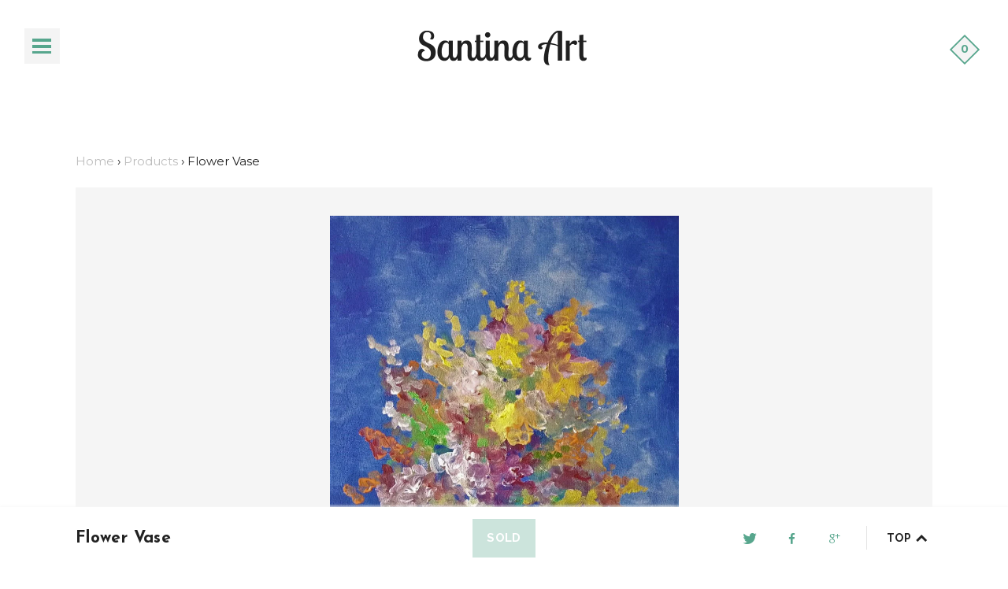

--- FILE ---
content_type: text/html; charset=utf-8
request_url: https://santinaart.com/products/flower-vase-10
body_size: 15670
content:
<!DOCTYPE html>
<!--[if IE 9 ]><html class="ie9 no-js"><![endif]-->
<!--[if IE 8 ]><html class="ie8 no-js"><![endif]-->
<!--[if (gt IE 9)|!(IE)]><!--><html class="no-js"><!--<![endif]-->
<head>
  <meta charset="utf-8" />
  <link rel="icon" type="image/png" href="//santinaart.com/cdn/shop/t/2/assets/favicon.png?v=134084791599691369921454405204"/>

  <!--[if IE]><meta http-equiv='X-UA-Compatible' content='IE=edge,chrome=1' /><![endif]-->
  <link rel="canonical" href="https://santinaart.com/products/flower-vase-10" />
  <meta name="viewport" content="width=device-width, initial-scale=1, minimum-scale=1.0, maximum-scale=1.0, user-scalable=no" />
  



<meta property="og:url" content="https://santinaart.com/products/flower-vase-10">
<meta property="og:site_name" content="Santina Art Gallery">

  <meta property="og:type" content="product">
  <meta property="og:title" content="Flower Vase">
  <meta property="og:description" content="Acrylic on canvas
35 x 50 cm">
  <meta name="description" content="Acrylic on canvas
35 x 50 cm" />
  <meta property="og:image" content="http://santinaart.com/cdn/shop/products/230327_grande.jpg?v=1680009607" />
  <meta property="og:image:secure_url" content="https://santinaart.com/cdn/shop/products/230327_grande.jpg?v=1680009607" />
  <meta property="og:price:amount" content="500.00">
  <meta property="og:price:currency" content="USD">




  <meta name="twitter:card" content="summary">



  <meta name="twitter:title" content="Flower Vase">
  <meta name="twitter:description" content="Acrylic on canvas
35 x 50 cm">
  <meta name="twitter:image" content="https://santinaart.com/cdn/shop/products/230327.jpg?v=1680009607">
  <meta name="twitter:image:width" content="480">
  <meta name="twitter:image:height" content="480">



 <meta name="p:domain_verify" content="bc8daffc571d87b7bef4707ba9135d23"/>

  
  
  

  

  

  

  <link href="https://fonts.googleapis.com/css?family=Josefin+Sans:400,700|Raleway:400,700|Montserrat:400,700" rel="stylesheet" type="text/css">
  <link href="https://fonts.googleapis.com/css?family=Josefin+Sans:400,700|Raleway:400,700|Montserrat:400,700" rel="stylesheet" type="text/css">

  <link href="//santinaart.com/cdn/shop/t/2/assets/style.scss.css?v=151538980410645597451674755912" rel="stylesheet" type="text/css" media="all" />

  <!-- SCRIPTS -->
  <!--[if lt IE 9]><script src="//html5shiv.googlecode.com/svn/trunk/html5.js" type="text/javascript"></script><![endif]-->
  <script src="//santinaart.com/cdn/shop/t/2/assets/modernizr.min.js?v=121134517573345565831454351018" type="text/javascript"></script>
  <script src="//santinaart.com/cdn/shop/t/2/assets/respond.min.js?v=93990193852539669651454351019" type="text/javascript"></script>
  <script src="//santinaart.com/cdn/shopifycloud/storefront/assets/themes_support/shopify_common-5f594365.js" type="text/javascript"></script>
  
  <!-- JQUERY -->
  <script src="https://ajax.googleapis.com/ajax/libs/jquery/1.11.3/jquery.min.js" type="text/javascript"></script>
  <!-- jQuery Dependent -->
  <script src="//santinaart.com/cdn/shopifycloud/storefront/assets/themes_support/api.jquery-7ab1a3a4.js" type="text/javascript"></script>
  <script src="//santinaart.com/cdn/shop/t/2/assets/handlebars.min.js?v=19896317728810226151454351017" type="text/javascript"></script>

  <script>window.performance && window.performance.mark && window.performance.mark('shopify.content_for_header.start');</script><meta id="shopify-digital-wallet" name="shopify-digital-wallet" content="/11314366/digital_wallets/dialog">
<link rel="alternate" type="application/json+oembed" href="https://santinaart.com/products/flower-vase-10.oembed">
<script async="async" src="/checkouts/internal/preloads.js?locale=en-US"></script>
<script id="shopify-features" type="application/json">{"accessToken":"95ce886a3ca34b874bfacc775b06d957","betas":["rich-media-storefront-analytics"],"domain":"santinaart.com","predictiveSearch":true,"shopId":11314366,"locale":"en"}</script>
<script>var Shopify = Shopify || {};
Shopify.shop = "santina-art-gallery.myshopify.com";
Shopify.locale = "en";
Shopify.currency = {"active":"USD","rate":"1.0"};
Shopify.country = "US";
Shopify.theme = {"name":"Mosaic","id":87020614,"schema_name":null,"schema_version":null,"theme_store_id":736,"role":"main"};
Shopify.theme.handle = "null";
Shopify.theme.style = {"id":null,"handle":null};
Shopify.cdnHost = "santinaart.com/cdn";
Shopify.routes = Shopify.routes || {};
Shopify.routes.root = "/";</script>
<script type="module">!function(o){(o.Shopify=o.Shopify||{}).modules=!0}(window);</script>
<script>!function(o){function n(){var o=[];function n(){o.push(Array.prototype.slice.apply(arguments))}return n.q=o,n}var t=o.Shopify=o.Shopify||{};t.loadFeatures=n(),t.autoloadFeatures=n()}(window);</script>
<script id="shop-js-analytics" type="application/json">{"pageType":"product"}</script>
<script defer="defer" async type="module" src="//santinaart.com/cdn/shopifycloud/shop-js/modules/v2/client.init-shop-cart-sync_BT-GjEfc.en.esm.js"></script>
<script defer="defer" async type="module" src="//santinaart.com/cdn/shopifycloud/shop-js/modules/v2/chunk.common_D58fp_Oc.esm.js"></script>
<script defer="defer" async type="module" src="//santinaart.com/cdn/shopifycloud/shop-js/modules/v2/chunk.modal_xMitdFEc.esm.js"></script>
<script type="module">
  await import("//santinaart.com/cdn/shopifycloud/shop-js/modules/v2/client.init-shop-cart-sync_BT-GjEfc.en.esm.js");
await import("//santinaart.com/cdn/shopifycloud/shop-js/modules/v2/chunk.common_D58fp_Oc.esm.js");
await import("//santinaart.com/cdn/shopifycloud/shop-js/modules/v2/chunk.modal_xMitdFEc.esm.js");

  window.Shopify.SignInWithShop?.initShopCartSync?.({"fedCMEnabled":true,"windoidEnabled":true});

</script>
<script id="__st">var __st={"a":11314366,"offset":10800,"reqid":"9ea726cc-ef5c-4cb8-81eb-8c4b27eb91ca-1769147156","pageurl":"santinaart.com\/products\/flower-vase-10","u":"9e8ec00f5946","p":"product","rtyp":"product","rid":7510978101423};</script>
<script>window.ShopifyPaypalV4VisibilityTracking = true;</script>
<script id="captcha-bootstrap">!function(){'use strict';const t='contact',e='account',n='new_comment',o=[[t,t],['blogs',n],['comments',n],[t,'customer']],c=[[e,'customer_login'],[e,'guest_login'],[e,'recover_customer_password'],[e,'create_customer']],r=t=>t.map((([t,e])=>`form[action*='/${t}']:not([data-nocaptcha='true']) input[name='form_type'][value='${e}']`)).join(','),a=t=>()=>t?[...document.querySelectorAll(t)].map((t=>t.form)):[];function s(){const t=[...o],e=r(t);return a(e)}const i='password',u='form_key',d=['recaptcha-v3-token','g-recaptcha-response','h-captcha-response',i],f=()=>{try{return window.sessionStorage}catch{return}},m='__shopify_v',_=t=>t.elements[u];function p(t,e,n=!1){try{const o=window.sessionStorage,c=JSON.parse(o.getItem(e)),{data:r}=function(t){const{data:e,action:n}=t;return t[m]||n?{data:e,action:n}:{data:t,action:n}}(c);for(const[e,n]of Object.entries(r))t.elements[e]&&(t.elements[e].value=n);n&&o.removeItem(e)}catch(o){console.error('form repopulation failed',{error:o})}}const l='form_type',E='cptcha';function T(t){t.dataset[E]=!0}const w=window,h=w.document,L='Shopify',v='ce_forms',y='captcha';let A=!1;((t,e)=>{const n=(g='f06e6c50-85a8-45c8-87d0-21a2b65856fe',I='https://cdn.shopify.com/shopifycloud/storefront-forms-hcaptcha/ce_storefront_forms_captcha_hcaptcha.v1.5.2.iife.js',D={infoText:'Protected by hCaptcha',privacyText:'Privacy',termsText:'Terms'},(t,e,n)=>{const o=w[L][v],c=o.bindForm;if(c)return c(t,g,e,D).then(n);var r;o.q.push([[t,g,e,D],n]),r=I,A||(h.body.append(Object.assign(h.createElement('script'),{id:'captcha-provider',async:!0,src:r})),A=!0)});var g,I,D;w[L]=w[L]||{},w[L][v]=w[L][v]||{},w[L][v].q=[],w[L][y]=w[L][y]||{},w[L][y].protect=function(t,e){n(t,void 0,e),T(t)},Object.freeze(w[L][y]),function(t,e,n,w,h,L){const[v,y,A,g]=function(t,e,n){const i=e?o:[],u=t?c:[],d=[...i,...u],f=r(d),m=r(i),_=r(d.filter((([t,e])=>n.includes(e))));return[a(f),a(m),a(_),s()]}(w,h,L),I=t=>{const e=t.target;return e instanceof HTMLFormElement?e:e&&e.form},D=t=>v().includes(t);t.addEventListener('submit',(t=>{const e=I(t);if(!e)return;const n=D(e)&&!e.dataset.hcaptchaBound&&!e.dataset.recaptchaBound,o=_(e),c=g().includes(e)&&(!o||!o.value);(n||c)&&t.preventDefault(),c&&!n&&(function(t){try{if(!f())return;!function(t){const e=f();if(!e)return;const n=_(t);if(!n)return;const o=n.value;o&&e.removeItem(o)}(t);const e=Array.from(Array(32),(()=>Math.random().toString(36)[2])).join('');!function(t,e){_(t)||t.append(Object.assign(document.createElement('input'),{type:'hidden',name:u})),t.elements[u].value=e}(t,e),function(t,e){const n=f();if(!n)return;const o=[...t.querySelectorAll(`input[type='${i}']`)].map((({name:t})=>t)),c=[...d,...o],r={};for(const[a,s]of new FormData(t).entries())c.includes(a)||(r[a]=s);n.setItem(e,JSON.stringify({[m]:1,action:t.action,data:r}))}(t,e)}catch(e){console.error('failed to persist form',e)}}(e),e.submit())}));const S=(t,e)=>{t&&!t.dataset[E]&&(n(t,e.some((e=>e===t))),T(t))};for(const o of['focusin','change'])t.addEventListener(o,(t=>{const e=I(t);D(e)&&S(e,y())}));const B=e.get('form_key'),M=e.get(l),P=B&&M;t.addEventListener('DOMContentLoaded',(()=>{const t=y();if(P)for(const e of t)e.elements[l].value===M&&p(e,B);[...new Set([...A(),...v().filter((t=>'true'===t.dataset.shopifyCaptcha))])].forEach((e=>S(e,t)))}))}(h,new URLSearchParams(w.location.search),n,t,e,['guest_login'])})(!0,!0)}();</script>
<script integrity="sha256-4kQ18oKyAcykRKYeNunJcIwy7WH5gtpwJnB7kiuLZ1E=" data-source-attribution="shopify.loadfeatures" defer="defer" src="//santinaart.com/cdn/shopifycloud/storefront/assets/storefront/load_feature-a0a9edcb.js" crossorigin="anonymous"></script>
<script data-source-attribution="shopify.dynamic_checkout.dynamic.init">var Shopify=Shopify||{};Shopify.PaymentButton=Shopify.PaymentButton||{isStorefrontPortableWallets:!0,init:function(){window.Shopify.PaymentButton.init=function(){};var t=document.createElement("script");t.src="https://santinaart.com/cdn/shopifycloud/portable-wallets/latest/portable-wallets.en.js",t.type="module",document.head.appendChild(t)}};
</script>
<script data-source-attribution="shopify.dynamic_checkout.buyer_consent">
  function portableWalletsHideBuyerConsent(e){var t=document.getElementById("shopify-buyer-consent"),n=document.getElementById("shopify-subscription-policy-button");t&&n&&(t.classList.add("hidden"),t.setAttribute("aria-hidden","true"),n.removeEventListener("click",e))}function portableWalletsShowBuyerConsent(e){var t=document.getElementById("shopify-buyer-consent"),n=document.getElementById("shopify-subscription-policy-button");t&&n&&(t.classList.remove("hidden"),t.removeAttribute("aria-hidden"),n.addEventListener("click",e))}window.Shopify?.PaymentButton&&(window.Shopify.PaymentButton.hideBuyerConsent=portableWalletsHideBuyerConsent,window.Shopify.PaymentButton.showBuyerConsent=portableWalletsShowBuyerConsent);
</script>
<script data-source-attribution="shopify.dynamic_checkout.cart.bootstrap">document.addEventListener("DOMContentLoaded",(function(){function t(){return document.querySelector("shopify-accelerated-checkout-cart, shopify-accelerated-checkout")}if(t())Shopify.PaymentButton.init();else{new MutationObserver((function(e,n){t()&&(Shopify.PaymentButton.init(),n.disconnect())})).observe(document.body,{childList:!0,subtree:!0})}}));
</script>

<script>window.performance && window.performance.mark && window.performance.mark('shopify.content_for_header.end');</script>

  <title>
  Flower Vase &ndash; Santina Art Gallery
  </title>
   

<link href="https://monorail-edge.shopifysvc.com" rel="dns-prefetch">
<script>(function(){if ("sendBeacon" in navigator && "performance" in window) {try {var session_token_from_headers = performance.getEntriesByType('navigation')[0].serverTiming.find(x => x.name == '_s').description;} catch {var session_token_from_headers = undefined;}var session_cookie_matches = document.cookie.match(/_shopify_s=([^;]*)/);var session_token_from_cookie = session_cookie_matches && session_cookie_matches.length === 2 ? session_cookie_matches[1] : "";var session_token = session_token_from_headers || session_token_from_cookie || "";function handle_abandonment_event(e) {var entries = performance.getEntries().filter(function(entry) {return /monorail-edge.shopifysvc.com/.test(entry.name);});if (!window.abandonment_tracked && entries.length === 0) {window.abandonment_tracked = true;var currentMs = Date.now();var navigation_start = performance.timing.navigationStart;var payload = {shop_id: 11314366,url: window.location.href,navigation_start,duration: currentMs - navigation_start,session_token,page_type: "product"};window.navigator.sendBeacon("https://monorail-edge.shopifysvc.com/v1/produce", JSON.stringify({schema_id: "online_store_buyer_site_abandonment/1.1",payload: payload,metadata: {event_created_at_ms: currentMs,event_sent_at_ms: currentMs}}));}}window.addEventListener('pagehide', handle_abandonment_event);}}());</script>
<script id="web-pixels-manager-setup">(function e(e,d,r,n,o){if(void 0===o&&(o={}),!Boolean(null===(a=null===(i=window.Shopify)||void 0===i?void 0:i.analytics)||void 0===a?void 0:a.replayQueue)){var i,a;window.Shopify=window.Shopify||{};var t=window.Shopify;t.analytics=t.analytics||{};var s=t.analytics;s.replayQueue=[],s.publish=function(e,d,r){return s.replayQueue.push([e,d,r]),!0};try{self.performance.mark("wpm:start")}catch(e){}var l=function(){var e={modern:/Edge?\/(1{2}[4-9]|1[2-9]\d|[2-9]\d{2}|\d{4,})\.\d+(\.\d+|)|Firefox\/(1{2}[4-9]|1[2-9]\d|[2-9]\d{2}|\d{4,})\.\d+(\.\d+|)|Chrom(ium|e)\/(9{2}|\d{3,})\.\d+(\.\d+|)|(Maci|X1{2}).+ Version\/(15\.\d+|(1[6-9]|[2-9]\d|\d{3,})\.\d+)([,.]\d+|)( \(\w+\)|)( Mobile\/\w+|) Safari\/|Chrome.+OPR\/(9{2}|\d{3,})\.\d+\.\d+|(CPU[ +]OS|iPhone[ +]OS|CPU[ +]iPhone|CPU IPhone OS|CPU iPad OS)[ +]+(15[._]\d+|(1[6-9]|[2-9]\d|\d{3,})[._]\d+)([._]\d+|)|Android:?[ /-](13[3-9]|1[4-9]\d|[2-9]\d{2}|\d{4,})(\.\d+|)(\.\d+|)|Android.+Firefox\/(13[5-9]|1[4-9]\d|[2-9]\d{2}|\d{4,})\.\d+(\.\d+|)|Android.+Chrom(ium|e)\/(13[3-9]|1[4-9]\d|[2-9]\d{2}|\d{4,})\.\d+(\.\d+|)|SamsungBrowser\/([2-9]\d|\d{3,})\.\d+/,legacy:/Edge?\/(1[6-9]|[2-9]\d|\d{3,})\.\d+(\.\d+|)|Firefox\/(5[4-9]|[6-9]\d|\d{3,})\.\d+(\.\d+|)|Chrom(ium|e)\/(5[1-9]|[6-9]\d|\d{3,})\.\d+(\.\d+|)([\d.]+$|.*Safari\/(?![\d.]+ Edge\/[\d.]+$))|(Maci|X1{2}).+ Version\/(10\.\d+|(1[1-9]|[2-9]\d|\d{3,})\.\d+)([,.]\d+|)( \(\w+\)|)( Mobile\/\w+|) Safari\/|Chrome.+OPR\/(3[89]|[4-9]\d|\d{3,})\.\d+\.\d+|(CPU[ +]OS|iPhone[ +]OS|CPU[ +]iPhone|CPU IPhone OS|CPU iPad OS)[ +]+(10[._]\d+|(1[1-9]|[2-9]\d|\d{3,})[._]\d+)([._]\d+|)|Android:?[ /-](13[3-9]|1[4-9]\d|[2-9]\d{2}|\d{4,})(\.\d+|)(\.\d+|)|Mobile Safari.+OPR\/([89]\d|\d{3,})\.\d+\.\d+|Android.+Firefox\/(13[5-9]|1[4-9]\d|[2-9]\d{2}|\d{4,})\.\d+(\.\d+|)|Android.+Chrom(ium|e)\/(13[3-9]|1[4-9]\d|[2-9]\d{2}|\d{4,})\.\d+(\.\d+|)|Android.+(UC? ?Browser|UCWEB|U3)[ /]?(15\.([5-9]|\d{2,})|(1[6-9]|[2-9]\d|\d{3,})\.\d+)\.\d+|SamsungBrowser\/(5\.\d+|([6-9]|\d{2,})\.\d+)|Android.+MQ{2}Browser\/(14(\.(9|\d{2,})|)|(1[5-9]|[2-9]\d|\d{3,})(\.\d+|))(\.\d+|)|K[Aa][Ii]OS\/(3\.\d+|([4-9]|\d{2,})\.\d+)(\.\d+|)/},d=e.modern,r=e.legacy,n=navigator.userAgent;return n.match(d)?"modern":n.match(r)?"legacy":"unknown"}(),u="modern"===l?"modern":"legacy",c=(null!=n?n:{modern:"",legacy:""})[u],f=function(e){return[e.baseUrl,"/wpm","/b",e.hashVersion,"modern"===e.buildTarget?"m":"l",".js"].join("")}({baseUrl:d,hashVersion:r,buildTarget:u}),m=function(e){var d=e.version,r=e.bundleTarget,n=e.surface,o=e.pageUrl,i=e.monorailEndpoint;return{emit:function(e){var a=e.status,t=e.errorMsg,s=(new Date).getTime(),l=JSON.stringify({metadata:{event_sent_at_ms:s},events:[{schema_id:"web_pixels_manager_load/3.1",payload:{version:d,bundle_target:r,page_url:o,status:a,surface:n,error_msg:t},metadata:{event_created_at_ms:s}}]});if(!i)return console&&console.warn&&console.warn("[Web Pixels Manager] No Monorail endpoint provided, skipping logging."),!1;try{return self.navigator.sendBeacon.bind(self.navigator)(i,l)}catch(e){}var u=new XMLHttpRequest;try{return u.open("POST",i,!0),u.setRequestHeader("Content-Type","text/plain"),u.send(l),!0}catch(e){return console&&console.warn&&console.warn("[Web Pixels Manager] Got an unhandled error while logging to Monorail."),!1}}}}({version:r,bundleTarget:l,surface:e.surface,pageUrl:self.location.href,monorailEndpoint:e.monorailEndpoint});try{o.browserTarget=l,function(e){var d=e.src,r=e.async,n=void 0===r||r,o=e.onload,i=e.onerror,a=e.sri,t=e.scriptDataAttributes,s=void 0===t?{}:t,l=document.createElement("script"),u=document.querySelector("head"),c=document.querySelector("body");if(l.async=n,l.src=d,a&&(l.integrity=a,l.crossOrigin="anonymous"),s)for(var f in s)if(Object.prototype.hasOwnProperty.call(s,f))try{l.dataset[f]=s[f]}catch(e){}if(o&&l.addEventListener("load",o),i&&l.addEventListener("error",i),u)u.appendChild(l);else{if(!c)throw new Error("Did not find a head or body element to append the script");c.appendChild(l)}}({src:f,async:!0,onload:function(){if(!function(){var e,d;return Boolean(null===(d=null===(e=window.Shopify)||void 0===e?void 0:e.analytics)||void 0===d?void 0:d.initialized)}()){var d=window.webPixelsManager.init(e)||void 0;if(d){var r=window.Shopify.analytics;r.replayQueue.forEach((function(e){var r=e[0],n=e[1],o=e[2];d.publishCustomEvent(r,n,o)})),r.replayQueue=[],r.publish=d.publishCustomEvent,r.visitor=d.visitor,r.initialized=!0}}},onerror:function(){return m.emit({status:"failed",errorMsg:"".concat(f," has failed to load")})},sri:function(e){var d=/^sha384-[A-Za-z0-9+/=]+$/;return"string"==typeof e&&d.test(e)}(c)?c:"",scriptDataAttributes:o}),m.emit({status:"loading"})}catch(e){m.emit({status:"failed",errorMsg:(null==e?void 0:e.message)||"Unknown error"})}}})({shopId: 11314366,storefrontBaseUrl: "https://santinaart.com",extensionsBaseUrl: "https://extensions.shopifycdn.com/cdn/shopifycloud/web-pixels-manager",monorailEndpoint: "https://monorail-edge.shopifysvc.com/unstable/produce_batch",surface: "storefront-renderer",enabledBetaFlags: ["2dca8a86"],webPixelsConfigList: [{"id":"565444783","configuration":"{\"config\":\"{\\\"pixel_id\\\":\\\"G-8L8PEVXNED\\\",\\\"gtag_events\\\":[{\\\"type\\\":\\\"purchase\\\",\\\"action_label\\\":\\\"G-8L8PEVXNED\\\"},{\\\"type\\\":\\\"page_view\\\",\\\"action_label\\\":\\\"G-8L8PEVXNED\\\"},{\\\"type\\\":\\\"view_item\\\",\\\"action_label\\\":\\\"G-8L8PEVXNED\\\"},{\\\"type\\\":\\\"search\\\",\\\"action_label\\\":\\\"G-8L8PEVXNED\\\"},{\\\"type\\\":\\\"add_to_cart\\\",\\\"action_label\\\":\\\"G-8L8PEVXNED\\\"},{\\\"type\\\":\\\"begin_checkout\\\",\\\"action_label\\\":\\\"G-8L8PEVXNED\\\"},{\\\"type\\\":\\\"add_payment_info\\\",\\\"action_label\\\":\\\"G-8L8PEVXNED\\\"}],\\\"enable_monitoring_mode\\\":false}\"}","eventPayloadVersion":"v1","runtimeContext":"OPEN","scriptVersion":"b2a88bafab3e21179ed38636efcd8a93","type":"APP","apiClientId":1780363,"privacyPurposes":[],"dataSharingAdjustments":{"protectedCustomerApprovalScopes":["read_customer_address","read_customer_email","read_customer_name","read_customer_personal_data","read_customer_phone"]}},{"id":"shopify-app-pixel","configuration":"{}","eventPayloadVersion":"v1","runtimeContext":"STRICT","scriptVersion":"0450","apiClientId":"shopify-pixel","type":"APP","privacyPurposes":["ANALYTICS","MARKETING"]},{"id":"shopify-custom-pixel","eventPayloadVersion":"v1","runtimeContext":"LAX","scriptVersion":"0450","apiClientId":"shopify-pixel","type":"CUSTOM","privacyPurposes":["ANALYTICS","MARKETING"]}],isMerchantRequest: false,initData: {"shop":{"name":"Santina Art Gallery","paymentSettings":{"currencyCode":"USD"},"myshopifyDomain":"santina-art-gallery.myshopify.com","countryCode":"LB","storefrontUrl":"https:\/\/santinaart.com"},"customer":null,"cart":null,"checkout":null,"productVariants":[{"price":{"amount":500.0,"currencyCode":"USD"},"product":{"title":"Flower Vase","vendor":"Riad Santina","id":"7510978101423","untranslatedTitle":"Flower Vase","url":"\/products\/flower-vase-10","type":"Painting - Acrylic"},"id":"42428910600367","image":{"src":"\/\/santinaart.com\/cdn\/shop\/products\/230327.jpg?v=1680009607"},"sku":"","title":"Default Title","untranslatedTitle":"Default Title"}],"purchasingCompany":null},},"https://santinaart.com/cdn","fcfee988w5aeb613cpc8e4bc33m6693e112",{"modern":"","legacy":""},{"shopId":"11314366","storefrontBaseUrl":"https:\/\/santinaart.com","extensionBaseUrl":"https:\/\/extensions.shopifycdn.com\/cdn\/shopifycloud\/web-pixels-manager","surface":"storefront-renderer","enabledBetaFlags":"[\"2dca8a86\"]","isMerchantRequest":"false","hashVersion":"fcfee988w5aeb613cpc8e4bc33m6693e112","publish":"custom","events":"[[\"page_viewed\",{}],[\"product_viewed\",{\"productVariant\":{\"price\":{\"amount\":500.0,\"currencyCode\":\"USD\"},\"product\":{\"title\":\"Flower Vase\",\"vendor\":\"Riad Santina\",\"id\":\"7510978101423\",\"untranslatedTitle\":\"Flower Vase\",\"url\":\"\/products\/flower-vase-10\",\"type\":\"Painting - Acrylic\"},\"id\":\"42428910600367\",\"image\":{\"src\":\"\/\/santinaart.com\/cdn\/shop\/products\/230327.jpg?v=1680009607\"},\"sku\":\"\",\"title\":\"Default Title\",\"untranslatedTitle\":\"Default Title\"}}]]"});</script><script>
  window.ShopifyAnalytics = window.ShopifyAnalytics || {};
  window.ShopifyAnalytics.meta = window.ShopifyAnalytics.meta || {};
  window.ShopifyAnalytics.meta.currency = 'USD';
  var meta = {"product":{"id":7510978101423,"gid":"gid:\/\/shopify\/Product\/7510978101423","vendor":"Riad Santina","type":"Painting - Acrylic","handle":"flower-vase-10","variants":[{"id":42428910600367,"price":50000,"name":"Flower Vase","public_title":null,"sku":""}],"remote":false},"page":{"pageType":"product","resourceType":"product","resourceId":7510978101423,"requestId":"9ea726cc-ef5c-4cb8-81eb-8c4b27eb91ca-1769147156"}};
  for (var attr in meta) {
    window.ShopifyAnalytics.meta[attr] = meta[attr];
  }
</script>
<script class="analytics">
  (function () {
    var customDocumentWrite = function(content) {
      var jquery = null;

      if (window.jQuery) {
        jquery = window.jQuery;
      } else if (window.Checkout && window.Checkout.$) {
        jquery = window.Checkout.$;
      }

      if (jquery) {
        jquery('body').append(content);
      }
    };

    var hasLoggedConversion = function(token) {
      if (token) {
        return document.cookie.indexOf('loggedConversion=' + token) !== -1;
      }
      return false;
    }

    var setCookieIfConversion = function(token) {
      if (token) {
        var twoMonthsFromNow = new Date(Date.now());
        twoMonthsFromNow.setMonth(twoMonthsFromNow.getMonth() + 2);

        document.cookie = 'loggedConversion=' + token + '; expires=' + twoMonthsFromNow;
      }
    }

    var trekkie = window.ShopifyAnalytics.lib = window.trekkie = window.trekkie || [];
    if (trekkie.integrations) {
      return;
    }
    trekkie.methods = [
      'identify',
      'page',
      'ready',
      'track',
      'trackForm',
      'trackLink'
    ];
    trekkie.factory = function(method) {
      return function() {
        var args = Array.prototype.slice.call(arguments);
        args.unshift(method);
        trekkie.push(args);
        return trekkie;
      };
    };
    for (var i = 0; i < trekkie.methods.length; i++) {
      var key = trekkie.methods[i];
      trekkie[key] = trekkie.factory(key);
    }
    trekkie.load = function(config) {
      trekkie.config = config || {};
      trekkie.config.initialDocumentCookie = document.cookie;
      var first = document.getElementsByTagName('script')[0];
      var script = document.createElement('script');
      script.type = 'text/javascript';
      script.onerror = function(e) {
        var scriptFallback = document.createElement('script');
        scriptFallback.type = 'text/javascript';
        scriptFallback.onerror = function(error) {
                var Monorail = {
      produce: function produce(monorailDomain, schemaId, payload) {
        var currentMs = new Date().getTime();
        var event = {
          schema_id: schemaId,
          payload: payload,
          metadata: {
            event_created_at_ms: currentMs,
            event_sent_at_ms: currentMs
          }
        };
        return Monorail.sendRequest("https://" + monorailDomain + "/v1/produce", JSON.stringify(event));
      },
      sendRequest: function sendRequest(endpointUrl, payload) {
        // Try the sendBeacon API
        if (window && window.navigator && typeof window.navigator.sendBeacon === 'function' && typeof window.Blob === 'function' && !Monorail.isIos12()) {
          var blobData = new window.Blob([payload], {
            type: 'text/plain'
          });

          if (window.navigator.sendBeacon(endpointUrl, blobData)) {
            return true;
          } // sendBeacon was not successful

        } // XHR beacon

        var xhr = new XMLHttpRequest();

        try {
          xhr.open('POST', endpointUrl);
          xhr.setRequestHeader('Content-Type', 'text/plain');
          xhr.send(payload);
        } catch (e) {
          console.log(e);
        }

        return false;
      },
      isIos12: function isIos12() {
        return window.navigator.userAgent.lastIndexOf('iPhone; CPU iPhone OS 12_') !== -1 || window.navigator.userAgent.lastIndexOf('iPad; CPU OS 12_') !== -1;
      }
    };
    Monorail.produce('monorail-edge.shopifysvc.com',
      'trekkie_storefront_load_errors/1.1',
      {shop_id: 11314366,
      theme_id: 87020614,
      app_name: "storefront",
      context_url: window.location.href,
      source_url: "//santinaart.com/cdn/s/trekkie.storefront.8d95595f799fbf7e1d32231b9a28fd43b70c67d3.min.js"});

        };
        scriptFallback.async = true;
        scriptFallback.src = '//santinaart.com/cdn/s/trekkie.storefront.8d95595f799fbf7e1d32231b9a28fd43b70c67d3.min.js';
        first.parentNode.insertBefore(scriptFallback, first);
      };
      script.async = true;
      script.src = '//santinaart.com/cdn/s/trekkie.storefront.8d95595f799fbf7e1d32231b9a28fd43b70c67d3.min.js';
      first.parentNode.insertBefore(script, first);
    };
    trekkie.load(
      {"Trekkie":{"appName":"storefront","development":false,"defaultAttributes":{"shopId":11314366,"isMerchantRequest":null,"themeId":87020614,"themeCityHash":"1752247470019071397","contentLanguage":"en","currency":"USD","eventMetadataId":"03ae5a92-26ca-4594-919e-39a43e8521df"},"isServerSideCookieWritingEnabled":true,"monorailRegion":"shop_domain","enabledBetaFlags":["65f19447"]},"Session Attribution":{},"S2S":{"facebookCapiEnabled":false,"source":"trekkie-storefront-renderer","apiClientId":580111}}
    );

    var loaded = false;
    trekkie.ready(function() {
      if (loaded) return;
      loaded = true;

      window.ShopifyAnalytics.lib = window.trekkie;

      var originalDocumentWrite = document.write;
      document.write = customDocumentWrite;
      try { window.ShopifyAnalytics.merchantGoogleAnalytics.call(this); } catch(error) {};
      document.write = originalDocumentWrite;

      window.ShopifyAnalytics.lib.page(null,{"pageType":"product","resourceType":"product","resourceId":7510978101423,"requestId":"9ea726cc-ef5c-4cb8-81eb-8c4b27eb91ca-1769147156","shopifyEmitted":true});

      var match = window.location.pathname.match(/checkouts\/(.+)\/(thank_you|post_purchase)/)
      var token = match? match[1]: undefined;
      if (!hasLoggedConversion(token)) {
        setCookieIfConversion(token);
        window.ShopifyAnalytics.lib.track("Viewed Product",{"currency":"USD","variantId":42428910600367,"productId":7510978101423,"productGid":"gid:\/\/shopify\/Product\/7510978101423","name":"Flower Vase","price":"500.00","sku":"","brand":"Riad Santina","variant":null,"category":"Painting - Acrylic","nonInteraction":true,"remote":false},undefined,undefined,{"shopifyEmitted":true});
      window.ShopifyAnalytics.lib.track("monorail:\/\/trekkie_storefront_viewed_product\/1.1",{"currency":"USD","variantId":42428910600367,"productId":7510978101423,"productGid":"gid:\/\/shopify\/Product\/7510978101423","name":"Flower Vase","price":"500.00","sku":"","brand":"Riad Santina","variant":null,"category":"Painting - Acrylic","nonInteraction":true,"remote":false,"referer":"https:\/\/santinaart.com\/products\/flower-vase-10"});
      }
    });


        var eventsListenerScript = document.createElement('script');
        eventsListenerScript.async = true;
        eventsListenerScript.src = "//santinaart.com/cdn/shopifycloud/storefront/assets/shop_events_listener-3da45d37.js";
        document.getElementsByTagName('head')[0].appendChild(eventsListenerScript);

})();</script>
  <script>
  if (!window.ga || (window.ga && typeof window.ga !== 'function')) {
    window.ga = function ga() {
      (window.ga.q = window.ga.q || []).push(arguments);
      if (window.Shopify && window.Shopify.analytics && typeof window.Shopify.analytics.publish === 'function') {
        window.Shopify.analytics.publish("ga_stub_called", {}, {sendTo: "google_osp_migration"});
      }
      console.error("Shopify's Google Analytics stub called with:", Array.from(arguments), "\nSee https://help.shopify.com/manual/promoting-marketing/pixels/pixel-migration#google for more information.");
    };
    if (window.Shopify && window.Shopify.analytics && typeof window.Shopify.analytics.publish === 'function') {
      window.Shopify.analytics.publish("ga_stub_initialized", {}, {sendTo: "google_osp_migration"});
    }
  }
</script>
<script
  defer
  src="https://santinaart.com/cdn/shopifycloud/perf-kit/shopify-perf-kit-3.0.4.min.js"
  data-application="storefront-renderer"
  data-shop-id="11314366"
  data-render-region="gcp-us-central1"
  data-page-type="product"
  data-theme-instance-id="87020614"
  data-theme-name=""
  data-theme-version=""
  data-monorail-region="shop_domain"
  data-resource-timing-sampling-rate="10"
  data-shs="true"
  data-shs-beacon="true"
  data-shs-export-with-fetch="true"
  data-shs-logs-sample-rate="1"
  data-shs-beacon-endpoint="https://santinaart.com/api/collect"
></script>
</head>



<body id="flower-vase" class="template-product image-hover-dark cta-fill-black" >

  
  
  

  
  <div class="pageWrap">

  
<header class="site-header">
  <div class="container">
    <div class="row row-lg">
      
        <a href="/" class="nav-item main-logo">
          <img src="//santinaart.com/cdn/shop/t/2/assets/logo.png?v=139593883699585697291454401303" alt="Mulberry Logo" class="logo" />
          
            <img src="//santinaart.com/cdn/shop/t/2/assets/logo--sm.png?v=7079559622108990941454401303" alt="Mulberry Logo" class="logo--sm" />
          
        </a>
      

      <div class="header-fix-cont">
        <div class="header-fix-cont-inner">
          <a href="#menu" class="js-menuToggle menuToggle nav-item-fixed nav-item" data-target="nav">
            <div id="hamburger-menu" class="icon-menu">
              <img alt="icon-menu-open" src='//santinaart.com/cdn/shop/t/2/assets/icon_fallback_menu.png?v=93582361197960162071454351017' class="ie8-hidden icon-menu-open">
              <img alt="icon-menu-close" src='//santinaart.com/cdn/shop/t/2/assets/icon_fallback_close.png?v=75759424361271483011454351017' class="ie8-hidden icon-menu-close">
              <div class="diamond-bar"></div>
              <div id="hamburger-bar" class="icon-bar"></div>
            </div>
          </a>

          <a href="/cart" class="js-cartToggle cartToggle nav-item-fixed nav-item diamond-outline">
            <div class="diamond"></div>
            <div id="CartToggleItemCount" class="cartToggle-items">0</div>
          </a> 
        </div>
      </div>

    </div>
  </div>
</header>
  <div class="nav-container">
  <div class="nav-inner">

    <div class="nav-mobile-close js-menuToggle">
      <i class="icon-close"></i>
    </div>

    <div class="nav-search">
      <div class="js-searchToggle searchToggle">
        <i class="icon-search"></i><i class="icon-close"></i><h4>Search</h4>
      </div>
      <div class="nav-search-overlay">
        <form action="/search" method="get" class="search-form" role="search">
          <div class="inputGroup">
            <input class="nav-search-input" name="q" type="search" id="search-field" placeholder="Search store..." value="" />
            <input type="hidden" name="type" value="product" />
            <button type="submit" class="nav-search-submit icon-arrow-right"></button>
          </div>
        </form>
      </div>
    </div>

    <nav class="menu">
      
      
        
        
        

        

        <li class="menu-item">

        <!-- LINKS -->
          <a href="/">Home</a>

          

          
        </li>

      
        
        
        

        

        <li class="menu-item">

        <!-- LINKS -->
          <a href="/collections/all?sort_by=created-descending">Catalog</a>

          

          
        </li>

      
        
        
        

        

        <li class="menu-item">

        <!-- LINKS -->
          <a href="/collections/paintings">Paintings</a>

          

          
        </li>

      
        
        
        

        

        <li class="menu-item">

        <!-- LINKS -->
          <a href="/collections/wooden-mosaic">Wooden Mosaic</a>

          

          
        </li>

      
        
        
        

        

        <li class="menu-item">

        <!-- LINKS -->
          <a href="/blogs/news">Blog</a>

          

          
        </li>

      
        
        
        

        

        <li class="menu-item">

        <!-- LINKS -->
          <a href="/pages/about-us">About us</a>

          

          
        </li>

      

      
      

      
        <span class="menu-divider menu-item"></span>
        <li class="login-links h4">
          
            <a href="/account/login" id="customer_login_link">Login</a>

            
              /
              <a href="/account/register" id="customer_register_link">Sign Up</a>
            
          
        </li>
      

    </nav>

    <div class="nav-footer">
      
        <div class="nav-social">
          
            <a href="https://twitter.com/santina_art" target="_blank" class="nav-social-link icon-twitter"></a>
          
          
            <a href="https://www.facebook.com/RiadSantina" target="_blank" class="nav-social-link icon-facebook"></a>
          
          
            <a href="https://www.instagram.com/santinaart/" target="_blank" class="nav-social-link icon-instagram"></a>
          
          
            <a href="https://www.pinterest.com/santinaart/" target="_blank" class="nav-social-link icon-pinterest"></a>
          
          
          
          
          
      </div>
      
      
        <div class="nav-signUp">

          <h1>Keep in Touch</h1>
          <h4>Sign up to stay up to date on our latest sales and releases.</h4>

          
            <form class="js-signUp-form nav-signUp-form validate js-validate" action="//santinaart.us12.list-manage.com/subscribe/post?u=74bf41f2509fc19098715aed2&amp;id=60f3bc823d" method="POST" id="mc-embedded-subscribe-form" name="mc-embedded-subscribe-form" target="_blank" novalidate onsubmit="mc.getForm(this)">
                <div class="inputGroup mc-field-group">
                    <input type="email" value="" name="EMAIL" class="signUp-input required email" id="mce-EMAIL" placeholder="youremail@email.com">
                    <span class="signUp-mailIcon icon-mail"></span>
                    <button type="submit" class="signUp-submit icon-arrow-right" name="subscribe" id="mc-embedded-subscribe"></button>
                </div>

                <!-- real people should not fill this in and expect good things -->
                <div style="position: absolute; left: -5000px;"><input type="text" name="b_b27ba410d303e0a239c8ba8e5_3568ace95e" tabindex="-1" value=""></div>

                <div id="mce-responses" class="signUp-responses clear">
                    <div class="signUp-response response" id="mce-error-response"></div>
                    <div class="signUp-response response" id="mce-success-response"></div>
                </div>
            </form>
          
        </div>
      

    </div>

  </div>
</div>
<div class="bodyOverlay"></div>


  
    <div class="cartContainer">
      <div class="scroll">
        
  <div class="row row-lg pad-sm">
    <div class="js-cartToggle js-cartToggle-close cart-close icon-close diamond-outline"><div class="diamond"></div></div>
  </div>


<div id="Cart" class="row cart-row">
  <div class="cart-title block s1 u-center">
    <h1>Your Shopping Cart</h1>



    <h2>It appears that your cart is currently empty!</h2>
    
    <a href="/collections/all" class="js-continueShopping button s1 sm_s12 med_s25 lg_s13 xxl_s14">CONTINUE SHOPPING</a>
  </div> <!-- closing tag for title row -->
  <span class="ie8-after"></span>
</div> <!-- close .cart-row -->



      </div>
    </div>
  

  <div class="bodyWrap">

      
        
        <div class="bodyWrap-spacer"></div>
      

    <!-- Mustache Templates for rendering variant popover -->
<div id="VariantPopoverContainer" class="popover-container"><div class="popover"></div></div>

<script id="VariantPopover" type="text/x-handlebars-template">
<div class="popover-inner">
	<span class="product-selected-mark is-visible"></span>
	
	<div class="popover-item-thumb" data-bg-src="{{img}}" style="background-image: url('{{img}}');">
		<!--[if IE 8]>
		<img src="{{img}}" />
		<![endif]-->
	</div>
	
	<h4>SELECTED</h4>
	<!-- <i class="icon-arrow-left"></i> -->
</div>
</script>


<div class="mobile-zoom-overlay"><span class="js-MobileZoom-close mobile-zoom-close"><i class="icon-close"></i></span></div>







<div itemscope itemtype="http://schema.org/Product">
<meta itemprop="url" content="https://santinaart.com/products/flower-vase-10">
<meta itemprop="image" content="//santinaart.com/cdn/shop/products/230327_grande.jpg?v=1680009607">

<section class="product container-wrap">
  <div class="container">
    <div class="row row-lg">
      <div class="breadcrumbs block">
        <a href="/" title="Back to the Homepage">Home</a>





  <span class="breadcrumbs-sep">›</span> 
  
  <a href="/collections/all" title="">Products</a>
  <span class="breadcrumbs-sep">›</span> 

  

  
     
     Flower Vase
  


      </div>
    </div>
    <div class="js-productImgSlider productImgSlider row row-lg product-layout-1">
      
        
          <div class="js-slide product-image product-image--fit block s1" data-image="//santinaart.com/cdn/shop/products/230327.jpg?v=1680009607">
            <div class="product-image-inner">
              <span class="product-selected-flag h4 product-status-flag">SELECTED</span>
              <!-- <span class="product-selected-mark"></span> -->
              <img itemprop="image" src="//santinaart.com/cdn/shop/products/230327.jpg?v=1680009607" class="product-image-img" alt="Flower Vase">
              <div class="js-MobileZoom mobile-zoom"><i class="icon-zoom"></i></div>
            </div>
          </div>
        
      
      <span class="ie8-after"></span>
    </div>
    <div class="product-info js-product-info row row-lg">
      <div class="block s1 lg_s13">
        <h1 itemprop="name" class="product-title">Flower Vase</h1>
        
          <div class="js-variant-preview product-variant-preview" data-bg-src="//santinaart.com/cdn/shopifycloud/storefront/assets/no-image-2048-a2addb12.gif">
            <span class="product-selected-flag h4 product-status-flag is-visible">SELECTED</span>
            <!--[if IE 8]>
        		  <img src="//santinaart.com/cdn/shopifycloud/storefront/assets/no-image-2048-a2addb12.gif" />
        		<![endif]-->
          </div>
        
      </div>
      <div class="product-form block s1 lg_s23">
        <form class="productForm" action="/cart/add" method="post">
          <div class="productForm-block">

            <select id="product-select" name="id">
            
              <option selected value="42428910600367" data-sku="">
              Default Title - $500.00
            </option>
            
            </select>

          </div>
          <div class="productForm-block">
            <label class="product-option-label" style="display: none;">Quantity</label>
            <div class="js-counter counter inputGroup" style="display: none;">
              <input type="text" disabled class="inputCounter" name="quantity" value="1" />
             <!-- <span class="inputCounter-up" style="display: none;">+&nbsp;</span>
              <span class="inputCounter-down"  style="display: none;">&nbsp;–</span>-->
            </div>
          </div>
          <div class="productForm-block">
            <div itemprop="offers" itemscope itemtype="http://schema.org/Offer">
              <meta itemprop="priceCurrency" content="USD">
              <link itemprop="availability" href="http://schema.org/OutOfStock">
              <div class="product-price" data-price="50000">

                
                  <h2 class="product-normal-price" itemprop="price">$500.00</h2>
                

              </div>
              <button class="productForm-submit js-productForm-submit" type="submit" name="checkout" data-handle="flower-vase-10">Add To Cart</button>
            </div>
          </div>
        </form>

        
        <div class="product-share">
          <span class="socialBar p">Share: 




  <a target="_blank" href="//twitter.com/intent/tweet?text=Flower%20Vase%20-%20Santina%20Art%20Gallery&amp;url=https://santinaart.com/products/flower-vase-10" class="share-link icon-twitter diamond-outline" data-network="twitter"><div class="diamond"></div></a>


  <a target="_blank" href="//www.facebook.com/sharer.php?u=https://santinaart.com/products/flower-vase-10" class="share-link icon-facebook diamond-outline" data-network="facebook"><div class="diamond"></div></a>


  <a target="_blank" href="//plus.google.com/share?url=https://santinaart.com/products/flower-vase-10" class="share-link icon-googleplus diamond-outline" data-network="googleplus"><div class="diamond"></div></a>


</span>
        </div>
        
        <span class="divider--wide"></span>
        <div class="product-description">
          <div class="product-tabs">
            
          </div>

          <div class="product-tabber js-product-tabber block s1">
            <div class="js-slide" itemprop="description"><div class="rte p"><p>Acrylic on canvas</p>
<p>35 x 50 cm</p></div></div>
            
          </div>
        </div>

      </div>
    </div>
  </div>
</section>
</div> <!-- end itemscope -->

<script>
  var selectCallback = function(variant, selector) {
    Product.callback({
      money_format: "${{amount}}",
      variant: variant,
      selector: selector
    });
  };

  jQuery(function($) {
    new Shopify.OptionSelectors('product-select', {
      product: {"id":7510978101423,"title":"Flower Vase","handle":"flower-vase-10","description":"\u003cp\u003eAcrylic on canvas\u003c\/p\u003e\n\u003cp\u003e35 x 50 cm\u003c\/p\u003e","published_at":"2023-03-28T16:20:06+03:00","created_at":"2023-03-28T16:20:06+03:00","vendor":"Riad Santina","type":"Painting - Acrylic","tags":[],"price":50000,"price_min":50000,"price_max":50000,"available":false,"price_varies":false,"compare_at_price":null,"compare_at_price_min":0,"compare_at_price_max":0,"compare_at_price_varies":false,"variants":[{"id":42428910600367,"title":"Default Title","option1":"Default Title","option2":null,"option3":null,"sku":"","requires_shipping":true,"taxable":true,"featured_image":null,"available":false,"name":"Flower Vase","public_title":null,"options":["Default Title"],"price":50000,"weight":0,"compare_at_price":null,"inventory_quantity":0,"inventory_management":"shopify","inventory_policy":"deny","barcode":"","requires_selling_plan":false,"selling_plan_allocations":[]}],"images":["\/\/santinaart.com\/cdn\/shop\/products\/230327.jpg?v=1680009607"],"featured_image":"\/\/santinaart.com\/cdn\/shop\/products\/230327.jpg?v=1680009607","options":["Title"],"media":[{"alt":null,"id":28587297341615,"position":1,"preview_image":{"aspect_ratio":0.685,"height":1280,"width":877,"src":"\/\/santinaart.com\/cdn\/shop\/products\/230327.jpg?v=1680009607"},"aspect_ratio":0.685,"height":1280,"media_type":"image","src":"\/\/santinaart.com\/cdn\/shop\/products\/230327.jpg?v=1680009607","width":877}],"requires_selling_plan":false,"selling_plan_groups":[],"content":"\u003cp\u003eAcrylic on canvas\u003c\/p\u003e\n\u003cp\u003e35 x 50 cm\u003c\/p\u003e"},
      onVariantSelected: selectCallback
    });

    manageOptions();

    function manageOptions(){
      var obj = {"id":7510978101423,"title":"Flower Vase","handle":"flower-vase-10","description":"\u003cp\u003eAcrylic on canvas\u003c\/p\u003e\n\u003cp\u003e35 x 50 cm\u003c\/p\u003e","published_at":"2023-03-28T16:20:06+03:00","created_at":"2023-03-28T16:20:06+03:00","vendor":"Riad Santina","type":"Painting - Acrylic","tags":[],"price":50000,"price_min":50000,"price_max":50000,"available":false,"price_varies":false,"compare_at_price":null,"compare_at_price_min":0,"compare_at_price_max":0,"compare_at_price_varies":false,"variants":[{"id":42428910600367,"title":"Default Title","option1":"Default Title","option2":null,"option3":null,"sku":"","requires_shipping":true,"taxable":true,"featured_image":null,"available":false,"name":"Flower Vase","public_title":null,"options":["Default Title"],"price":50000,"weight":0,"compare_at_price":null,"inventory_quantity":0,"inventory_management":"shopify","inventory_policy":"deny","barcode":"","requires_selling_plan":false,"selling_plan_allocations":[]}],"images":["\/\/santinaart.com\/cdn\/shop\/products\/230327.jpg?v=1680009607"],"featured_image":"\/\/santinaart.com\/cdn\/shop\/products\/230327.jpg?v=1680009607","options":["Title"],"media":[{"alt":null,"id":28587297341615,"position":1,"preview_image":{"aspect_ratio":0.685,"height":1280,"width":877,"src":"\/\/santinaart.com\/cdn\/shop\/products\/230327.jpg?v=1680009607"},"aspect_ratio":0.685,"height":1280,"media_type":"image","src":"\/\/santinaart.com\/cdn\/shop\/products\/230327.jpg?v=1680009607","width":877}],"requires_selling_plan":false,"selling_plan_groups":[],"content":"\u003cp\u003eAcrylic on canvas\u003c\/p\u003e\n\u003cp\u003e35 x 50 cm\u003c\/p\u003e"};

      /*
       * option_selection.js doesn't add a label if there's only one option,
       * so this logic:
       * * adds a label (and arrow) if there's only one option and multiple variants
       * * prepends the arrow if there are more than on option (this is a normal successful call to option_selection.js)
       * * hides the select element and wrapper if there is only one variant
       *
       * This code is reused here from Site.quickView.selectOptions() in shop.js. Slightly edited: ['name'] is not
       * needed here because Shopify produces two different JSON objects depending on how you call it i.e. AJAX vc {"id":7510978101423,"title":"Flower Vase","handle":"flower-vase-10","description":"\u003cp\u003eAcrylic on canvas\u003c\/p\u003e\n\u003cp\u003e35 x 50 cm\u003c\/p\u003e","published_at":"2023-03-28T16:20:06+03:00","created_at":"2023-03-28T16:20:06+03:00","vendor":"Riad Santina","type":"Painting - Acrylic","tags":[],"price":50000,"price_min":50000,"price_max":50000,"available":false,"price_varies":false,"compare_at_price":null,"compare_at_price_min":0,"compare_at_price_max":0,"compare_at_price_varies":false,"variants":[{"id":42428910600367,"title":"Default Title","option1":"Default Title","option2":null,"option3":null,"sku":"","requires_shipping":true,"taxable":true,"featured_image":null,"available":false,"name":"Flower Vase","public_title":null,"options":["Default Title"],"price":50000,"weight":0,"compare_at_price":null,"inventory_quantity":0,"inventory_management":"shopify","inventory_policy":"deny","barcode":"","requires_selling_plan":false,"selling_plan_allocations":[]}],"images":["\/\/santinaart.com\/cdn\/shop\/products\/230327.jpg?v=1680009607"],"featured_image":"\/\/santinaart.com\/cdn\/shop\/products\/230327.jpg?v=1680009607","options":["Title"],"media":[{"alt":null,"id":28587297341615,"position":1,"preview_image":{"aspect_ratio":0.685,"height":1280,"width":877,"src":"\/\/santinaart.com\/cdn\/shop\/products\/230327.jpg?v=1680009607"},"aspect_ratio":0.685,"height":1280,"media_type":"image","src":"\/\/santinaart.com\/cdn\/shop\/products\/230327.jpg?v=1680009607","width":877}],"requires_selling_plan":false,"selling_plan_groups":[],"content":"\u003cp\u003eAcrylic on canvas\u003c\/p\u003e\n\u003cp\u003e35 x 50 cm\u003c\/p\u003e"}
       */
      if (obj['options'].length === 1 && obj['variants'].length > 1){
        for (i = 0; i < obj['options'].length; i++) {
          $('#product-select-option-'+[i]).closest('.selector-wrapper').prepend('<span class="selectArrow"></span><label>'+obj['options'][0]+'</label>');
        }
      } else if (obj['options'].length > 1){
        for (i = 0; i < obj['options'].length; i++) {
          $('#product-select-option-'+[i]).closest('.selector-wrapper').prepend('<span class="selectArrow"></span>');
        }
      } else if (obj['options'].length === 1 && obj['variants'].length === 1){
        $('#product-select-option-0').closest('.productForm-block').hide(); // hide wrapper
      }
    }
  });
</script>





  

  <section class="related-products container-wrap" style="background-color: theme-color">
    <div class="carousel container pad-med">
      <div class="row row-sm carousel-title">
        <h1>You May Also Like</h1>
      </div>
      <div class="row row-lg js-carousel-slider inline">

        
        
          

            
            

            
            

            <a href="/products/landscape-view" class="carousel-slide js-slide block s56 med_s12 lg_s14">
              <div class="carousel-slide-image" title="Landscape view" data-bg-src="//santinaart.com/cdn/shop/files/260107_grande.jpg?v=1767804540">
                
                <div class="collectionBlock-image-inner"></div>
              </div>
              <div class="carousel-slide-info">
                <h4 class="uppercase">Landscape view</h4>
                
                  
                    <h3>$1,500.00</h3>
                  
                
              </div>
            </a>
            
            
            
          
          
        
        
          

            
            

            
            

            <a href="/products/landscape-19" class="carousel-slide js-slide block s56 med_s12 lg_s14">
              <div class="carousel-slide-image" title="Landscape" data-bg-src="//santinaart.com/cdn/shop/files/251209_grande.jpg?v=1765280650">
                
                  <span class="h4 product-status-flag is-sold-out">
                    
                      SOLD
                    
                  </span>
                
                <div class="collectionBlock-image-inner"></div>
              </div>
              <div class="carousel-slide-info">
                <h4 class="uppercase">Landscape</h4>
                
                  
                    <h3>$400.00</h3>
                  
                
              </div>
            </a>
            
            
            
          
          
        
        
          

            
            

            
            

            <a href="/products/landscape-18" class="carousel-slide js-slide block s56 med_s12 lg_s14">
              <div class="carousel-slide-image" title="Landscape" data-bg-src="//santinaart.com/cdn/shop/files/250926_grande.jpg?v=1759062489">
                
                <div class="collectionBlock-image-inner"></div>
              </div>
              <div class="carousel-slide-info">
                <h4 class="uppercase">Landscape</h4>
                
                  
                    <h3>$250.00</h3>
                  
                
              </div>
            </a>
            
            
            
          
          
        
        
          

            
            

            
            

            <a href="/products/sunset-at-ain-el-mreiseh-3" class="carousel-slide js-slide block s56 med_s12 lg_s14">
              <div class="carousel-slide-image" title="Sunset at Ain El Mreiseh" data-bg-src="//santinaart.com/cdn/shop/files/250923_grande.jpg?v=1758627434">
                
                <div class="collectionBlock-image-inner"></div>
              </div>
              <div class="carousel-slide-info">
                <h4 class="uppercase">Sunset at Ain El Mreiseh</h4>
                
                  
                    <h3>$1,400.00</h3>
                  
                
              </div>
            </a>
            
            
            
          
          
        
        
          
          
        

      </div>
    </div>
  </section>

  <section class="container-wrap">
    <div class="container">
      <div class="row row-sm inline u-center">
      <a href="/collections/paintings" class="button inline alt cap"><i class="icon-boxes"></i>&nbsp;&nbsp;View All Paintings</a>
      </div>
    </div>
  </section>



<script src="//santinaart.com/cdn/shop/t/2/assets/page-product.js?v=61424477822829911121454351021" type="text/javascript"></script>


    <section class="container-wrap">
  <footer class="site-footer container pad-lg">
    <div class="footer-inner row row-lg inline u-center">
      <span class="icon-divider"></span>

      <ul class="footer-links block s1 sm_s13 lg_s15">
        <h4 class="footer-link-title">SantinaArt</h4>
        
          <li class="footer-link">
            <a href="/search">Search</a>
          </li>
        
          <li class="footer-link">
            <a href="/pages/about-us">About us</a>
          </li>
        
      </ul>

      

      
      
        <ul class="footer-links footer-social block s1 sm_s13 lg_s15">
          <h4 class="footer-link-title">CONNECT WITH US</h4>
          
            <li class="footer-link footer-link-social">
              <a href="https://twitter.com/santina_art" target="_blank">
                <span class="icon-twitter"></span>
                Twitter
              </a>
            </li>
          
          
            <li class="footer-link footer-link-social">
              <a href="https://www.facebook.com/RiadSantina" target="_blank">
                <span class="icon-facebook"></span>
                Facebook
              </a>
            </li>
          
          
            <li class="footer-link footer-link-social">
              <a href="https://www.instagram.com/santinaart/" target="_blank">
                <span class="icon-instagram"></span>
                Instagram
              </a>
            </li>
          
          
          
            <li class="footer-link footer-link-social">
              <a href="https://www.pinterest.com/santinaart/" target="_blank">
                <span class="icon-pinterest"></span>
                Pinterest
              </a>
            </li>
          
          
          
          

        </ul>
      

      
        <ul class="footer-links block s1 sm_s13 lg_s15">
        
          <h4 class="footer-link-title">LOCATION</h4>
          <li class="footer-link">
            
              <a href="https://www.google.com/maps/place/33%C2%B053'07.1%22N+35%C2%B030'02.0%22E/@33.8853074,35.4998778,295m/data=!3m2!1e3!4b1!4m2!3m1!1s0x0:0x0" target="_blank">
            

            Saadi & Itani Bldg

            
              <br/>
              Sibaai St, Borj Abi Haidar
            

            
              <br/>
              Beirut, Lebanon
            

            
              </a>
            
          </li>
        
        
          <h4 class="footer-link-title  footer-link-margin ">
            LET'S COLLABORATE
          </h4>
          <li class="footer-link">
            <a href="mailto:riad@santinaart.com">
             riad@santinaart.com
            </a>
          </li>
        
        </ul>
      
    </div>

    <div class="footer-sub row row-lg inline">
      <span class="icon-divider"></span>

      
        <ul class="footer-social-mobile">
          
            <li>
              <a href="https://twitter.com/santina_art" target="_blank" class="icon-twitter"></a>
            </li>
          
          
            <li>
              <a href="https://www.facebook.com/RiadSantina" target="_blank" class="icon-facebook"></a>
            </li>
          
          
            <li>
              <a href="https://www.instagram.com/santinaart/" target="_blank" class="icon-instagram"></a>
            </li>
          
          
            <li>
              <a href="https://www.pinterest.com/santinaart/" target="_blank" class="icon-pinterest"></a>
            </li>
          
          
          
          
          
        </ul>
      

      <div class="colophon block s1 lg_s12">
        <div class="credit-cards">
          
        </div>
        
        <p>&copy; 2026 <a href="/" title="">Santina Art Gallery</a> Powered by <a target="_blank" rel="nofollow" href="https://www.shopify.com?utm_campaign=poweredby&amp;utm_medium=shopify&amp;utm_source=onlinestore"> Shopify</a>. <span class="theme_credds">Theme by <a href="http://barrelny.com" target="_blank">Barrel</a></span></p>
      </div>
    </div>
  </footer>
</section>


  </div> <!-- END bodyWrap -->

  
    <div id="js-shopBar" class="js-shopBar shopBar container-wrap">
  <div class="container">
    <div class="row row-lg inline va-m">
      <div class="block s25 title-block">
        <h2><strong>Flower Vase</strong></h2>
      </div>
      <div class="block s15 u-center button-block">
        <a href="#js-shopBar" class="js-shopBar-buy shopBar-buy button inline">Buy Now</a>
      </div>
      <div class="block s25 u-right social-block">
        <span class="socialBar h4">
          




  <a target="_blank" href="//twitter.com/intent/tweet?text=Flower%20Vase%20-%20Santina%20Art%20Gallery&amp;url=https://santinaart.com/products/flower-vase-10" class="share-link icon-twitter diamond-outline" data-network="twitter"><div class="diamond"></div></a>


  <a target="_blank" href="//www.facebook.com/sharer.php?u=https://santinaart.com/products/flower-vase-10" class="share-link icon-facebook diamond-outline" data-network="facebook"><div class="diamond"></div></a>


  <a target="_blank" href="//plus.google.com/share?url=https://santinaart.com/products/flower-vase-10" class="share-link icon-googleplus diamond-outline" data-network="googleplus"><div class="diamond"></div></a>



          <a href="#" class="to-top js-to-top">TOP <i class="icon-arrow-left"></i></a>
        </span>
      </div>
    </div>
  </div>
</div>

  

  </div> <!-- END pageWrap -->

  <!-- AJAX Mustache Templates -->
  <script id="CartTemplate" type="text/x-handlebars-template">
<div class="cart-title block s1 u-center">
	<h1>Your Shopping Cart</h1>
	<h4>Total Items (<span id="CartItemCount">{{item_count}}</span>)</h4>
</div>

<form action="/cart" method="post">
	<div class="cart-table d-table">
		<div class="med_hide d-table-header">
			<div class="d-table-row">
				<div class="cart-product-thumb d-table-cell"></div>
				<div class="d-table-cell"></div>
				<div class="cart-product-quantity d-table-cell">
					<h3 class="c-gray">Quantity</h3>
				</div>
				<div class="cart-product-total d-table-cell">
					<h3 class="c-gray">Total</h3>
				</div>
				<div class="cart-product-remove d-table-cell"></div>
			</div>
		</div>

		<div class="med_hide d-table-footer">
			<div class="d-table-row">
				<div class="d-table-cell"></div>
				<div class="d-table-cell"></div>
				<div class="d-table-cell">
					<button class="cart-update" type="submit" name="update" value="Update +">Update <i class="icon-update"></i></button>
				</div>
				<div class="d-table-cell"></div>
				<div class="cart-subtotal-title d-table-cell" colspan="2">
					<h3 class="c-gray u-margin-0">Subtotal</h3>
				</div>
			</div>
		</div>

		<div id="CartItems" class="med_d-block d-table-row-group">
			
			{{#items}}

			<div class="line-item med_u-container med_u-block med_u-row d-table-row">
				<div class="cart-product-thumb med_u-block med_d-block d-table-cell">
					<a class="product-thumbnail" href="{{ url }}" data-bg-src="{{ img }}"></a>
				</div>
				<div class="cart-product-desc med_u-block med_d-block d-table-cell">
					<a class="h4 cap" href="{{ url }}">{{ name }}</a>
					{{#if variation}}
						<h3 class="u-margin-0">{{ variation }}</h3>
					{{/if}}
					<h3 class="product-price u-margin-0" data-price="{{price}}">{{price_formatted}}</h3>
				</div>
				<div class="cart-product-quantity med_u-block med_d-block d-table-cell">

					<div class="js-counter counter inputGroup">
		              <input type="text" name="updates[]" id="updates_{{id}}" class="inputCounter" value="{{itemQty}}" />
		              <span class="inputCounter-up">+&nbsp;</span>
		              <span class="inputCounter-down">&nbsp;–</span>
		            </div>

				</div>

				<div class="cart-product-total h4 med_u-block med_d-block d-table-cell">{{price_formatted}}</div>

				<div class="cart-product-remove med_d-block-ab d-table-cell">
					<a href="/cart/change?line={{math @index "+" 1}}&quantity=0"><i class="icon-close h4"></i></a>
				</div>
			</div>

			{{/items}}
			

		</div>
	</div>
	<span class="clear-both"></span>
	<div class="checkout-buttons row inline">
	    <div class="block s1 u-right u-margin-b-sm">
	    	<h2><strong>{{totalPrice}}</strong></h2>
	    	<h3 class="c-gray">Excluding Tax &amp; Shipping</h3>
	    </div>
	    <a href="{{{ continue_shopping_url }}}" class="button block sm_s12 med_s25 lg_s13 xxl_s14 sm_hide">CONTINUE SHOPPING</a>
	    <button class="cart-checkout block s1 sm_s12 med_s25 lg_s13 xxl_s14 u-margin-b-sm" type="submit" name="checkout">CHECKOUT</button>
	    <a href="{{{ continue_shopping_url }}}" class="block sm_s12 med_s25 lg_s13 xxl_s14 sm_show u-center"><h4>‹ CONTINUE SHOPPING</h4></a>
	</div>
</form>
</script>

  <div id="CartPopoverCont" class="js-cartToggle header-cartPopover"></div>

<script id="CartPopover" type="text/x-handlebars-template">
	<div class="popover-inner">
		<div class="h3">{{item_count}} item(s) has been added to your cart:</div>
		
		<div class="popover-item-thumb" data-bg-src="{{img}}"></div>
		<div class="popover-item-info">
		  <span class="h4">{{name}}</span><br/>
		  {{#if variation}}
		  	<span class="h3">{{variation}}</span><br/>
		  {{/if}}
		  <span class="h3">{{price_formatted}}</span>
		</div>
		
	</div>
</script>

  <script src="//santinaart.com/cdn/shopifycloud/storefront/assets/themes_support/option_selection-b017cd28.js" type="text/javascript"></script>
  <script src="//santinaart.com/cdn/shop/t/2/assets/shop.js?v=31984163119345251501674755912" type="text/javascript"></script>
  <script id="Spinner" type="text/template">
  <div class="spinner">
    <div class="spinner-diamond left">
      <span></span>
    </div>
    <div class="spinner-diamond">
      <span></span>
    </div>
    <div class="spinner-diamond right">
      <span></span>
    </div>
  </div>
</script>
  
  <script>Shopify.money_format = "${{amount}}";</script>




<script type="text/javascript" id="roihuntereasy">
/* <![CDATA[ */
  // original ecomm_prodid = 'shopify___'
  
  var roihuntereasy_google_tag_params = {
      ecomm_prodid: 'shopify_7510978101423_42428910600367',
      ecomm_pagetype: 'product',
      ecomm_totalvalue: 500.0
  };
  

  /* Load Script function we may need to load jQuery from the Google's CDN */
  /* That code is world-reknown. */
  /* One source: http://snipplr.com/view/18756/loadscript/ */
  var loadScript = function(url, callback){
    var script = document.createElement("script");
    script.type = "text/javascript";

    // If the browser is Internet Explorer.
    if (script.readyState){
      script.onreadystatechange = function(){
        if (script.readyState == "loaded" || script.readyState == "complete"){
          script.onreadystatechange = null;
          callback();
        }
      };
    // For any other browser.
    } else {
      script.onload = function(){
        callback();
      };
    }

    script.src = url;
    document.getElementsByTagName("head")[0].appendChild(script);
  };

  if (typeof Shopify.checkout === 'undefined')    { 
  loadScript('https://www.googleadservices.com/pagead/conversion_async.js', function(){
    console.log("Firing remarketing tracking!")
    window.google_trackConversion({
      google_conversion_id: 928635034,
      google_custom_params: window.roihuntereasy_google_tag_params,
      google_remarketing_only: true
    })
  });
}


/* ]]> */
</script></body>
</html>
